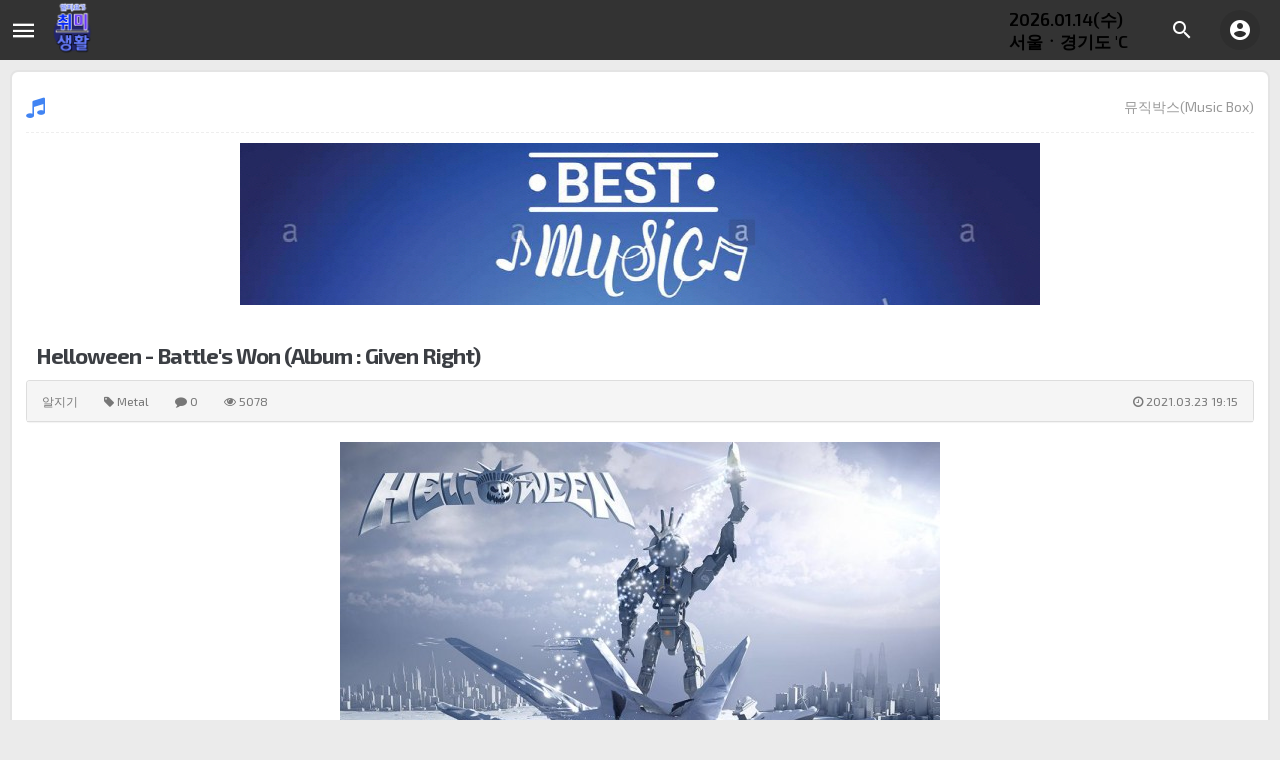

--- FILE ---
content_type: text/html; charset=utf-8
request_url: http://rgyo.co.kr/bbs/board.php?bo_table=music&wr_id=4&sca=Metal
body_size: 39070
content:
<!doctype html>
<html lang="ko">
<head>
<meta charset="utf-8">
<meta http-equiv="imagetoolbar" content="no">
<meta http-equiv="X-UA-Compatible" content="IE=Edge">
<meta name="title" content="Helloween - Battle's Won (Album : Given Right)" />
<meta name="subject" content="Helloween - Battle's Won (Album : Given Right)" />
<meta name="publisher" content="알지요 하비랜드" />
<meta name="author" content="알지기" />
<meta name="robots" content="index,follow" />
<meta name="keywords" content="Metal, 뮤직박스, 놀이터, 알지요 하비랜드" />
<meta name="description" content="Helloween - Battle's Won (Album : Given Right)" />
<meta name="twitter:card" content="summary_large_image" />
<meta property="og:title" content="Helloween - Battle's Won (Album : Given Right)" />
<meta property="og:site_name" content="알지요 하비랜드" />
<meta property="og:author" content="알지기" />
<meta property="og:type" content="article" />
<meta property="og:image" content="http://rgyo.co.kr/data/file/music/3232235521_nXpFNIxq_f3362a7208bee0d84f5b62b6fe24182515b04295.jpg" />
<meta property="og:description" content="Helloween - Battle's Won (Album : Given Right)" />
<meta property="og:url" content="http://rgyo.co.kr/bbs/board.php?bo_table=music&wr_id=4" />
<link rel="image_src" href="http://rgyo.co.kr/data/file/music/3232235521_nXpFNIxq_f3362a7208bee0d84f5b62b6fe24182515b04295.jpg" />
<link rel="canonical" href="http://rgyo.co.kr/bbs/board.php?bo_table=music&wr_id=4" />
<title>Helloween - Battle's Won (Album : Given Right)</title>
<link rel="stylesheet" href="http://rgyo.co.kr/css/default.css?ver=180820">
<link rel="stylesheet" href="http://rgyo.co.kr/css/apms.css?ver=180820">

<link rel="stylesheet" href="http://rgyo.co.kr/thema/PORTFOLIO/assets/bs3/css/bootstrap.min.css" type="text/css" class="thema-mode">
<link rel="stylesheet" href="http://rgyo.co.kr/thema/PORTFOLIO/assets/css/layout.css" type="text/css">
<link rel="stylesheet" href="http://rgyo.co.kr/thema/PORTFOLIO/assets/plugin/material-icons/material-icons.css" type="text/css">
<link rel="stylesheet" href="http://rgyo.co.kr/thema/PORTFOLIO/colorset/theme_mountain/colorset.css" type="text/css" class="thema-colorset">
<link rel="stylesheet" href="http://rgyo.co.kr/thema/PORTFOLIO/widget/widget-logo/widget.css" >
<link rel="stylesheet" href="http://rgyo.co.kr/skin/board/Basic-Reading/style.css" >
<link rel="stylesheet" href="http://rgyo.co.kr/skin/board/Basic-Reading/view/basic/view.css" >
<link rel="stylesheet" href="http://rgyo.co.kr/thema/PORTFOLIO/widget/basic-outlogin/widget.css?ver=180820">
<link rel="stylesheet" href="http://rgyo.co.kr/thema/PORTFOLIO/widget/basic-post-list/widget.css?ver=180820">
<link rel="stylesheet" href="http://rgyo.co.kr/thema/PORTFOLIO/widget/portfolio-sidebar/widget.css?ver=180820">
<link rel="stylesheet" href="http://rgyo.co.kr/css/level/basic.css?ver=180820">
<!--[if lte IE 8]>
<script src="http://rgyo.co.kr/js/html5.js"></script>
<![endif]-->
<script>
// 자바스크립트에서 사용하는 전역변수 선언
var g5_url       = "http://rgyo.co.kr";
var g5_bbs_url   = "http://rgyo.co.kr/bbs";
var g5_is_member = "";
var g5_is_admin  = "";
var g5_is_mobile = "";
var g5_bo_table  = "music";
var g5_sca       = "Metal";
var g5_pim       = "";
var g5_editor    = "smarteditor2";
var g5_responsive    = "1";
var g5_cookie_domain = "";
var g5_purl = "http://rgyo.co.kr/bbs/board.php?bo_table=music&wr_id=4";
</script>
<script src="http://rgyo.co.kr/js/jquery-1.11.3.min.js"></script>
<script src="http://rgyo.co.kr/js/jquery-migrate-1.2.1.min.js"></script>
<script src="http://rgyo.co.kr/lang/korean/lang.js?ver=180820"></script>
<script src="http://rgyo.co.kr/js/common.js?ver=180820"></script>
<script src="http://rgyo.co.kr/js/wrest.js?ver=180820"></script>
<script src="http://rgyo.co.kr/js/placeholders.min.js"></script>
<script src="http://rgyo.co.kr/js/apms.js?ver=180820"></script>
<link rel="stylesheet" href="http://rgyo.co.kr/js/font-awesome/css/font-awesome.min.css">
<script src="http://rgyo.co.kr/plugin/apms/js/jquery.mobile.swipe.min.js?ver=180820"></script>
</head>
<body class="responsive is-pc">
	<h1 style="display:inline-block !important;position:absolute;top:0;left:0;margin:0 !important;padding:0 !important;font-size:0;line-height:0;border:0 !important;overflow:hidden !important">
	Helloween - Battle's Won (Album : Given Right)	</h1>
<script>
	var sw_url = "http://rgyo.co.kr/thema/PORTFOLIO";
</script>
<style>
	.at-container {max-width:px;}
	.no-responsive .wrapper, .no-responsive .at-container-wide { min-width:px; }
	.no-responsive .boxed.wrapper, .no-responsive .at-container { width:px; }
	.at-menu .nav-height { height:px; line-height:px !important; }
	.pc-menu, .pc-menu .nav-full-back, .pc-menu .nav-full-height { height:px; }
	.pc-menu .nav-top.nav-float .menu-a { padding:0px px; }
	.pc-menu .nav-top.nav-float .sub-1div::before { left: px; }
	.pc-menu .subm-w { width:px; }
	@media all and (min-width:1200px) {
		.responsive .boxed.wrapper { max-width:px; }
	}
</style>

<div id="thema_wrapper" class="wrapper  ">

<div class="search_ui fb_ewy">
    <form name="tsearch" method="get" onsubmit="return tsearch_submit(this);" role="form" class="form">
        <input type="hidden" name="url"	value="http://rgyo.co.kr/bbs/search.php">
        <input type="text" name="stx" placeholder="검색어를 입력하세요." value="">
        <button type="submit" class="i mti-search"></button>
    </form>
    <button type="button" id="searchClose" class="i mti-close-circle searchClose"></button>
</div>

<!-- uiSide -->
<div class="uiSide">
    <h1>
    	
<a href="http://rgyo.co.kr">
				<img src="http://rgyo.co.kr/data/apms/background/rgyo.png">
	</a>



    </h1>
    <div class="navi">
    	
<div class="menuBox">
	<ul class="" id="">
		        
							<li class="first_depth active">
                	<a href="http://rgyo.co.kr/bbs/board.php?bo_table=cine">
						<i class='fa fa-child'></i> 놀이터                                            </a>
				</li>
				<li id="_s1" class="in">
					<ul>
																	<li>
							<a href="http://rgyo.co.kr/bbs/board.php?bo_table=cine" class="i" >
								<i class='fa fa-youtube-play'></i> 시네박스																							</a>
						</li>
																	<li>
							<a href="http://rgyo.co.kr/bbs/board.php?bo_table=gamebox" class="i" >
								<i class='fa fa-gamepad'></i> 미니 게임박스																							</a>
						</li>
																	<li class="on">
							<a href="http://rgyo.co.kr/bbs/board.php?bo_table=music" class="i" >
								<i class='fa fa-music'></i> 뮤직박스																							</a>
						</li>
																	<li>
							<a href="http://rgyo.co.kr/bbs/board.php?bo_table=photo" class="i" >
								<i class='fa fa-picture-o'></i> 포토타임																							</a>
						</li>
										</ul>
				</li>
					        
							<li class="first_depth">
                	<a href="http://rgyo.co.kr/bbs/board.php?bo_table=collection">
						<i class='fa fa-comments'></i> 이야기 카페                                            </a>
				</li>
				<li id="_s2" class="">
					<ul>
																	<li>
							<a href="http://rgyo.co.kr/bbs/board.php?bo_table=collection" class="i" >
								<i class='fa fa-cart-arrow-down'></i> 나의 컬렉션 소개																							</a>
						</li>
																	<li>
							<a href="http://rgyo.co.kr/bbs/board.php?bo_table=hobby" class="i" >
								<i class='fa fa-commenting-o'></i> 나의 취미 이야기																							</a>
						</li>
																	<li>
							<a href="http://rgyo.co.kr/bbs/board.php?bo_table=musiccafe" class="i" >
								<i class='fa fa-volume-up'></i> 뮤직 카페																							</a>
						</li>
																	<li>
							<a href="http://rgyo.co.kr/bbs/board.php?bo_table=today" class="i" >
								<i class='fa fa-user-circle-o'></i> 오늘의 한마디																							</a>
						</li>
										</ul>
				</li>
						</ul>
</div>    </div>
		
    <!-- uiFooter -->
    <div class="uiFooter">
		<a class="pc_mobile" href="http://rgyo.co.kr/bbs/board.php?bo_table=music&amp;wr_id=4&amp;sca=Metal&amp;device=mobile">Mobile ver</a>
		<span>알지요 하비랜드  All rights reserved.</span>
    </div>
</div>
<div id="mNavidim"></div>

<!-- uiContainer -->
<div class="uiContainer">
    <!-- uiHeader -->
    <div class="uiHeader fb_ewy">
    	<div class="title fb_ewy">
        	<button type="button" class="i mti-menu" id="btnmNavi"></button>
            <h1>
                
<a href="http://rgyo.co.kr">
				<img src="http://rgyo.co.kr/data/apms/background/rgyo.png">
	</a>



            </h1>
        </div>
        
        <div class="tools fb_ey">
		<style>
.top_weather{float:right;margin-top:16px;left:0;z-index:5;width:200px;height:51px;}
.weather td { font-size:13pt; font-weight:600;line-height : 12px;  color: #000000;}
.weather .temp { font-size:13pt; font-weight:600;line-height : 12px;  color: #000000;}
.weather .temp #temp { color: #ff0000;}
.weather A { Text-Decoration: none; Color: #4C4B4B;}
.weather A:Hover { Text-Decoration: none; Color: #4C4B4B;}
</style>
<div class="top_weather">
	<table border="0" cellspacing="0" cellpadding="0" width="250" class="weather">
		<tr>
			<td>
				<div id="weather_view">
					<table width="250" border="0">
						<tr>
							<td rowspan="2" width="55" height="45"><span id="weather_sky"></span></td>
							<td>2026.01.14(수)</td>
						</tr>
						<tr>
							<td class="temp">서울ㆍ경기도 <span id="temp"></span>'C</td>
						</tr>
					</table>
				</div>
			</td>
		</tr>
	</table>
	</div>

<script>
$(document).ready(function() {

	//날씨 api
	function readTodayWeather(){
		// 요일 반환
		function returnToDay(){
			var currentDate = new Date();
			var week = ['Sun','Mon','Tue','Wed','Tur','Fri','Sat'];
			return week[currentDate.getDay()];
		}

		// 현재 시간
		function returnToTime(){
			var currentDate = new Date();
			var hour = currentDate.getHours();
			return hour;
		}
		returnToTime();
		$.get('http://www.kma.go.kr/wid/queryDFSRSS.jsp?zone=109',function(data){
			var dataMap = data.responseText;
				dataMap = $.parseXML(dataMap);
			var dataBody = $(dataMap).find("data");
			var month = Number($(dataMap).find("tm").text().substr(4,2))+".";
			var day = Number($(dataMap).find("tm").text().substr(6,2))+".";
			var skyNumber = dataBody.first().find("sky").text();
			var skyAlt = dataBody.first().find("wfKor").text();
			var temp =dataBody.first().find("temp").text();

			$("#weather_sky").html('<img src="http://rgyo.co.kr/thema/PORTFOLIO/widget/basic-weather/img/icon1/0'+skyNumber+'.gif" alt="'+skyAlt+'">');
			$("#weather_text").html(skyAlt);
			$("#temp").append(temp);
		},'xml');
	}
	readTodayWeather();

});
</script>
<script type="text/javascript"  src="http://rgyo.co.kr/thema/PORTFOLIO/widget/basic-weather/js/jquery.xdomainajax.js"></script>        	            <button type="button" class="i mti-search" id="btnSearch"></button>
                            <button type="button" class="i mti-account-circle user" onclick="sidebar_open('sidebar-user');" data-placement="bottom"  data-original-title="<nobr>회원</nobr>" data-toggle="tooltip" data-placement="top" data-html="true"></button>
                    

        </div>
    </div>
    
    <!-- uiBody -->
    <div class="uiBody" data-sticky_parent>
    	    	        <div class="contents sub">
	        <div class="title fb_ewy">
				<strong><i class='fa fa-music'></i></strong>
								<p>뮤직박스(Music Box)</p>
							</div>
        <center><p><img src="http://rgyo.co.kr/data/editor/2104/5bf45a73fda39a17a5e46733b85bd09b_1617426255_875.jpg" title="5bf45a73fda39a17a5e46733b85bd09b_1617426255_875.jpg" alt="5bf45a73fda39a17a5e46733b85bd09b_1617426255_875.jpg"><br style="clear:both;">&nbsp;</p></center><script src="http://rgyo.co.kr/js/viewimageresize.js"></script>

<div class="view-wrap">

	
<section itemscope itemtype="http://schema.org/NewsArticle">
	<article itemprop="articleBody">
		<h1 itemprop="headline" content="Helloween - Battle's Won (Album : Given Right)">
						Helloween - Battle's Won (Album : Given Right)		</h1>
		<div class="panel panel-default view-head no-attach">
			<div class="panel-heading">
				<div class="ellipsis text-muted font-12">
					<span itemprop="publisher" content="알지기">
						<span class="sv_member">알지기</span>					</span>
																<span class="hidden-xs">
							<span class="sp"></span>
							<i class="fa fa-tag"></i>
							Metal						</span>
										<span class="sp"></span>
					<i class="fa fa-comment"></i>
					0					<span class="sp"></span>
					<i class="fa fa-eye"></i>
					5078
															<span class="hidden-xs pull-right">
						<i class="fa fa-clock-o"></i>
						<span itemprop="datePublished" content="2021-03-23KST19:15:54">
							2021.03.23 19:15						</span>
					</span>
				</div>
			</div>
		   		</div>

		<div class="view-padding">
			
				
				<div class="view-img">
<a href="http://rgyo.co.kr/bbs/view_image.php?fn=%2Fdata%2Ffile%2Fmusic%2F3232235521_nXpFNIxq_f3362a7208bee0d84f5b62b6fe24182515b04295.jpg" target="_blank" class="view_image"><img itemprop="image" content="http://rgyo.co.kr/data/file/music/3232235521_nXpFNIxq_f3362a7208bee0d84f5b62b6fe24182515b04295.jpg" src="http://rgyo.co.kr/data/file/music/thumb-3232235521_nXpFNIxq_f3362a7208bee0d84f5b62b6fe24182515b04295_600x600.jpg" alt="" class="img-tag "/></a></div>

				<div itemprop="description" class="view-content">
					<script type="text/javascript" src="http://rgyo.co.kr/plugin/jwplayer/jwplayer.js"></script>
<script type="text/javascript">jwplayer.key="yuWhXX33TM5PjmWinFy2vYmOLyyhLkl02dfNaTENMsGrT64JUYgVvi/Uyfo=";</script>
<div id="jxnytrsmuwgoplqhifkv">Loading the player...</div>
<script type="text/javascript">
					    jwplayer("jxnytrsmuwgoplqhifkv").setup({
							file: "http://rgyo.co.kr/data/file/music/3232235521_l5eVcX3B_befd37740abbf38d62a11f697d361b3ae052ee3d.mp3",
							title: "Helloween - My God-Given Right Japanese Ed. [2].mp3",
							width: "100%",
							height: "40",
							autostart: true,
							repeat: "file"
						});
					 </script>
<div class="h15"></div>
Helloween - Battle&#039;s Won (Album : Given Right)				</div>

							</div>

							<div class="h40"></div>
			
		
		
		<div class="print-hide view-icon view-padding">
						<span class="pull-right">
				<img src="http://rgyo.co.kr/img/sns/print.png" alt="프린트" class="cursor at-tip" onclick="apms_print();" data-original-title="프린트" data-toggle="tooltip">
															</span>
			<div class="clearfix"></div>
		</div>

					<div class="view-author-none"></div>
		
	</article>
</section>


<div class="view-comment font-18 en">
	<i class="fa fa-commenting"></i> <span class="orangered">0</span> Comments
</div>

<script>
// 글자수 제한
var char_min = parseInt(0); // 최소
var char_max = parseInt(0); // 최대
</script>


<div class="print-hide">
	<aside id="bo_vc_w">
		<form id="fviewcomment" name="fviewcomment" action="http://rgyo.co.kr/bbs/write_comment_update.php" onsubmit="return fviewcomment_submit(this);" method="post" autocomplete="off" class="form comment-form" role="form">
		<input type="hidden" name="w" value="c" id="w">
		<input type="hidden" name="bo_table" value="music">
		<input type="hidden" name="wr_id" value="4">
		<input type="hidden" name="comment_id" value="" id="comment_id">
		<input type="hidden" name="pim" value="">
		<input type="hidden" name="sca" value="Metal">
		<input type="hidden" name="sfl" value="">
		<input type="hidden" name="stx" value="">
		<input type="hidden" name="spt" value="">
		<input type="hidden" name="page" value="">
		<input type="hidden" name="vskin" value="basic">
		<input type="hidden" name="is_good" value="">

		<div class="comment-box">
			<div class="pull-left help-block hidden-xs">
				<i class="fa fa-smile-o fa-lg"></i> 댓글은 자신을 나타내는 '얼굴'입니다. *^^*
			</div>
						<div class="clearfix"></div>
							<div class="form-group row">
					<div class="col-xs-6">
						<label for="wr_name" class="sound_only">이름<strong class="sound_only"> 필수</strong></label>
						<div class="input-group">
							<span class="input-group-addon"><i class="fa fa-user gray"></i></span>
							<input type="text" name="wr_name" value="" id="wr_name" class="form-control input-sm" size="5" maxLength="20" placeholder="이름">
						</div>
					</div>
					<div class="col-xs-6">
						<label for="wr_password" class="sound_only">비밀번호<strong class="sound_only"> 필수</strong></label>
						<div class="input-group">
							<span class="input-group-addon"><i class="fa fa-lock gray"></i></span>
							<input type="password" name="wr_password" id="wr_password" class="form-control input-sm" size="10" maxLength="20" placeholder="비밀번호">
						</div>
					</div>
				</div>
			
			<div class="form-group comment-content">
				<div class="comment-cell">
					<textarea tabindex="13" id="wr_content" name="wr_content" maxlength="10000" rows=5 class="form-control input-sm" title="내용"
					></textarea>
										<script>
					$("textarea#wr_content[maxlength]").live("keyup change", function() {
						var str = $(this).val()
						var mx = parseInt($(this).attr("maxlength"))
						if (str.length > mx) {
							$(this).val(str.substr(0, mx));
							return false;
						}
					});
					</script>
				</div>
				<div tabindex="14" class="comment-cell comment-submit" onclick="apms_comment_submit();" onKeyDown="apms_comment_onKeyDown();" id="btn_submit">
					등록
				</div>
			</div>

			<div class="comment-btn">
				<div class="form-group pull-right">
					<span class="cursor">
						<label class="checkbox-inline"><input type="checkbox" name="wr_secret" value="secret" id="wr_secret"> 비밀글</label>
					</span>
					<span class="cursor" title="이모티콘" onclick="apms_emoticon();">
						<i class="fa fa-smile-o fa-lg"></i><span class="sound_only">이모티콘</span>
					</span>
					<span class="cursor" title="새댓글" onclick="comment_box('','c');">
						<i class="fa fa-pencil fa-lg"></i><span class="sound_only">새댓글 작성</span>
					</span>
					<span class="cursor" title="새로고침" onclick="apms_page('viewcomment','');">
						<i class="fa fa-refresh fa-lg"></i><span class="sound_only">댓글 새로고침</span>
					</span>
					<span class="cursor" title="늘이기" onclick="apms_textarea('wr_content','down');">
						<i class="fa fa-plus-circle fa-lg"></i><span class="sound_only">입력창 늘이기</span>
					</span>
					<span class="cursor" title="줄이기" onclick="apms_textarea('wr_content','up');">
						<i class="fa fa-minus-circle fa-lg"></i><span class="sound_only">입력창 줄이기</span>
					</span>
				</div>	
								<div class="clearfix"></div>
			</div>
		</div>

					<div class="well well-sm text-center">
				
<script>var g5_captcha_url  = "http://rgyo.co.kr/plugin/kcaptcha";</script>
<script src="http://rgyo.co.kr/plugin/kcaptcha/kcaptcha.js"></script>
<fieldset id="captcha" class="_comment">
<legend><label for="captcha_key">자동등록방지</label></legend>
<img src="http://rgyo.co.kr/plugin/kcaptcha/img/dot.gif" alt="" id="captcha_img"><input type="text" name="captcha_key" id="captcha_key" required class="captcha_box required" size="6" maxlength="6">
<button type="button" id="captcha_mp3"><span></span>숫자음성듣기</button>
<button type="button" id="captcha_reload"><span></span>새로고침</button>
<span id="captcha_info">자동등록방지 숫자를 순서대로 입력하세요.</span>
</fieldset>			</div>
		
		</form>
	</aside>
</div><!-- Print-Hide -->

	<script>
	var save_before = '';
	var save_html = document.getElementById('bo_vc_w').innerHTML;

	function good_and_write()
	{
		var f = document.fviewcomment;
		if (fviewcomment_submit(f)) {
			f.is_good.value = 1;
			f.submit();
		} else {
			f.is_good.value = 0;
		}
	}

	function fviewcomment_submit(f)
	{
		var pattern = /(^\s*)|(\s*$)/g; // \s 공백 문자

		f.is_good.value = 0;

		var subject = "";
		var content = "";
		$.ajax({
			url: g5_bbs_url+"/ajax.filter.php",
			type: "POST",
			data: {
				"subject": "",
				"content": f.wr_content.value
			},
			dataType: "json",
			async: false,
			cache: false,
			success: function(data, textStatus) {
				subject = data.subject;
				content = data.content;
			}
		});

		if (content) {
			alert("내용에 금지단어('"+content+"')가 포함되어있습니다");
			f.wr_content.focus();
			return false;
		}

		// 양쪽 공백 없애기
		var pattern = /(^\s*)|(\s*$)/g; // \s 공백 문자
		document.getElementById('wr_content').value = document.getElementById('wr_content').value.replace(pattern, "");
		if (char_min > 0 || char_max > 0)
		{
			check_byte('wr_content', 'char_count');
			var cnt = parseInt(document.getElementById('char_count').innerHTML);
			if (char_min > 0 && char_min > cnt)
			{
				alert("댓글은 "+char_min+"글자 이상 쓰셔야 합니다.");
				return false;
			} else if (char_max > 0 && char_max < cnt)
			{
				alert("댓글은 "+char_max+"글자 이하로 쓰셔야 합니다.");
				return false;
			}
		}
		else if (!document.getElementById('wr_content').value)
		{
			alert("댓글을 입력하여 주십시오.");
			f.wr_content.focus();
			return false;
		}

		if (typeof(f.wr_name) != 'undefined')
		{
			f.wr_name.value = f.wr_name.value.replace(pattern, "");
			if (f.wr_name.value == '')
			{
				alert('이름이 입력되지 않았습니다.');
				f.wr_name.focus();
				return false;
			}
		}

		if (typeof(f.wr_password) != 'undefined')
		{
			f.wr_password.value = f.wr_password.value.replace(pattern, "");
			if (f.wr_password.value == '')
			{
				alert('비밀번호가 입력되지 않았습니다.');
				f.wr_password.focus();
				return false;
			}
		}

		if (!chk_captcha()) return false;

		set_comment_token(f);

		document.getElementById("btn_submit").disabled = "disabled";

		return true;
	}

	function comment_box(comment_id, work)
	{
		var el_id;
		// 댓글 아이디가 넘어오면 답변, 수정
		if (comment_id)
		{
			if (work == 'c')
				el_id = 'reply_' + comment_id;
			else
				el_id = 'edit_' + comment_id;
		}
		else
			el_id = 'bo_vc_w';

		if (save_before != el_id)
		{
			if (save_before)
			{
				document.getElementById(save_before).style.display = 'none';
				document.getElementById(save_before).innerHTML = '';
			}

			document.getElementById(el_id).style.display = '';
			document.getElementById(el_id).innerHTML = save_html;
			// 댓글 수정
			if (work == 'cu')
			{
				document.getElementById('wr_content').value = document.getElementById('save_comment_' + comment_id).value;
				if (typeof char_count != 'undefined')
					check_byte('wr_content', 'char_count');
				if (document.getElementById('secret_comment_'+comment_id).value)
					document.getElementById('wr_secret').checked = true;
				else
					document.getElementById('wr_secret').checked = false;
			}

			document.getElementById('comment_id').value = comment_id;
			document.getElementById('w').value = work;

			if(save_before)
				$("#captcha_reload").trigger("click");

			save_before = el_id;
		}
	}

	function comment_delete(){
		return confirm("이 댓글을 삭제하시겠습니까?");
	}

	comment_box('', 'c'); // 댓글 입력폼이 보이도록 처리하기위해서 추가 (root님)

	
	// 댓글등록
	function apms_comment_submit() {
		var f = document.getElementById("fviewcomment");
		if (fviewcomment_submit(f)) {
			$("#fviewcomment").submit();
		}
		return false;
	}

	function apms_comment_onKeyDown() {
		  if(event.keyCode == 13) {
			apms_comment_submit();
		 }
	}
	</script>
<script src="http://rgyo.co.kr/js/md5.js"></script>

	<div class="clearfix"></div>

	<div class="view-btn text-right">
		<div class="btn-group" role="group">
							<a role="button" href="./board.php?bo_table=music&amp;wr_id=12&amp;sca=Metal" class="btn btn-black btn-sm" title="이전글">
					<i class="fa fa-chevron-circle-left"></i><span class="hidden-xs"> 이전</span>
				</a>
																														<a role="button" href="./board.php?bo_table=music&amp;page=&amp;sca=Metal" class="btn btn-black btn-sm">
						<i class="fa fa-search"></i><span class="hidden-xs"> 검색</span>
					</a>
								<a role="button" href="./board.php?bo_table=music" class="btn btn-black btn-sm">
					<i class="fa fa-bars"></i><span class="hidden-xs"> 목록</span>
				</a>
											</div>
		<div class="clearfix"></div>
	</div>
</div>
<script>
function board_move(href){
	window.open(href, "boardmove", "left=50, top=50, width=500, height=550, scrollbars=1");
}
$(function() {
	$(".view-content a").each(function () {
		$(this).attr("target", "_blank");
    }); 

	$("a.view_image").click(function() {
		window.open(this.href, "large_image", "location=yes,links=no,toolbar=no,top=10,left=10,width=10,height=10,resizable=yes,scrollbars=no,status=no");
		return false;
	});
	});
</script>
		
        </div>
        <div class="uirSide" data-sticky_column>
        	<div class="widget">
                <div class="wBody">
                	<div class="basic-outlogin">
	
		<form id="basic_outlogin" name="basic_outlogin" method="post" action="http://rgyo.co.kr/bbs/login_check.php" autocomplete="off" role="form" class="form" onsubmit="return basic_outlogin_form(this);">
		<input type="hidden" name="url" value="%2Fbbs%2Fboard.php%3Fbo_table%3Dmusic%26wr_id%3D4%26sca%3DMetal">
			<div class="form-group">	
				<div class="input-group">
					<span class="input-group-addon"><i class="fa fa-user gray"></i></span>
					<input type="text" name="mb_id" id="outlogin_mb_id" class="form-control input-sm" placeholder="아이디" tabindex="21">
				</div>
			</div>
			<div class="form-group">	
				<div class="input-group">
					<span class="input-group-addon"><i class="fa fa-lock gray"></i></span>
					<input type="password" name="mb_password" id="outlogin_mb_password" class="form-control input-sm" placeholder="비밀번호" tabindex="22">
				</div>
			</div>
			<div class="form-group">
				<button type="submit" class="btn btn-navy btn-block en" tabindex="23">
					<i class="fa fa-sign-in"></i> Login
				</button>    
			</div>	

			<div style="letter-spacing:-1px;">
				<div class="pull-left text-muted hidden-xs">
					<label><input type="checkbox" name="auto_login" value="1" id="outlogin_remember_me" class="remember-me"> 자동로그인</label>
				</div>
				<div class="pull-right text-muted">
					<a href="http://rgyo.co.kr/bbs/register.php"><span class="text-muted">회원가입</span></a>
					<span class="lightgray">&nbsp;|&nbsp;</span>
					<a href="http://rgyo.co.kr/bbs/password_lost.php" class="win_password_lost"><span class="text-muted">정보찾기</span></a>
				</div>
				<div class="clearfix"></div>
			</div>
		</form>

		
		<script>
		function basic_outlogin_form(f) {
			if (f.mb_id.value == '') {
				alert('아이디를 입력해 주세요.');
				f.mb_id.focus();
				return false;
			}
			if (f.mb_password.value == '') {
				alert('비밀번호를 입력해 주세요.');
				f.mb_password.focus();
				return false;
			}
			return true;
		}
		</script>
	</div>                </div>
            </div>

            <div class="widget">
                <div class="wheader">광고</div>
                <div class="wBody">
				   <!-- <div class="widget-basic-banner">
	
<script data-ad-client="ca-pub-5715150387707458" async src="https://pagead2.googlesyndication.com/pagead/js/adsbygoogle.js"></script>	
</div>
-->
				   <script data-ad-client="ca-pub-5715150387707458" async src="https://pagead2.googlesyndication.com/pagead/js/adsbygoogle.js"></script>
                </div>
            </div>

            <div class="widget">
                <div class="wheader">인기글</div>
                <div class="wBody">
				                       
                </div>
            </div>
            
            <div class="widget">
                <div class="wheader">최신글</div>
                <div class="wBody">
				    <div class="basic-post-list">
	
<ul class="post-list">
</ul>
	<div class="post-none">글이 없습니다.</div>
</div>
                </div>
            </div>
			<div class="widget">
			    <div class="wheader">최신댓글</div>
                <div class="wBody">
                   <div class="basic-post-list">
	
<ul class="post-list">
	<li class="ellipsis">
		<a href="http://rgyo.co.kr/bbs/board.php?bo_table=cine&amp;wr_id=14#c_334">
			 
				<span class="pull-right gray font-12">
											<span class="name">
							SKYFALL						</span>
																&nbsp;01.14									</span>
						<span class="wr-icon wr-new"></span>			<b class="red">https://gist.github.com/syahirahauliazzahra/31c33f7953a0ffcf…</b>		</a> 
	</li>
	<li class="ellipsis">
		<a href="http://rgyo.co.kr/bbs/board.php?bo_table=photo&amp;wr_id=3#c_1677">
			 
				<span class="pull-right gray font-12">
											<span class="name">
							Holley						</span>
																&nbsp;01.14									</span>
						<span class="wr-icon wr-new"></span>			<b class="blue">You actually make it appear so easy with your presentation b…</b>		</a> 
	</li>
	<li class="ellipsis">
		<a href="http://rgyo.co.kr/bbs/board.php?bo_table=photo&amp;wr_id=3#c_1676">
			 
				<span class="pull-right gray font-12">
											<span class="name">
							Charla						</span>
																&nbsp;01.14									</span>
						<span class="wr-icon wr-new"></span>			I'd like to find out more? I'd want to find out some additio…		</a> 
	</li>
	<li class="ellipsis">
		<a href="http://rgyo.co.kr/bbs/board.php?bo_table=photo&amp;wr_id=3#c_1675">
			 
				<span class="pull-right gray font-12">
											<span class="name">
							Earle						</span>
																&nbsp;01.14									</span>
						<span class="wr-icon wr-new"></span>			Thank you for some other great article. The place else could…		</a> 
	</li>
	<li class="ellipsis">
		<a href="http://rgyo.co.kr/bbs/board.php?bo_table=photo&amp;wr_id=3#c_1674">
			 
				<span class="pull-right gray font-12">
											<span class="name">
							Katja						</span>
																&nbsp;01.12									</span>
						<span class="lightgray"><i class='fa fa-pencil-square'></i></span>			Hello! I realize this is kind of off-topic but I needed to a…		</a> 
	</li>
	<li class="ellipsis">
		<a href="http://rgyo.co.kr/bbs/board.php?bo_table=photo&amp;wr_id=3#c_1673">
			 
				<span class="pull-right gray font-12">
											<span class="name">
							Dewitt Edmund						</span>
																&nbsp;01.12									</span>
						<span class="lightgray"><i class='fa fa-pencil-square'></i></span>			Hello i am kavin, its my first time to commenting anywhere, …		</a> 
	</li>
	<li class="ellipsis">
		<a href="http://rgyo.co.kr/bbs/board.php?bo_table=photo&amp;wr_id=3#c_1672">
			 
				<span class="pull-right gray font-12">
											<span class="name">
							Daisy						</span>
																&nbsp;01.11									</span>
						<span class="lightgray"><i class='fa fa-pencil-square'></i></span>			A person necessarily lend a hand to make critically articles…		</a> 
	</li>
</ul>
</div>
                 </div>
			</div>	 
<!--            <div class="widget">
                <div class="wheader">카운트</div>
                <div class="wBody">
                    <ul>
						<li><span class="pull-right">
							<a href="http://rgyo.co.kr/bbs/current_connect.php">
							396							 명</span>현재접속자
                            </a>
                        </li>
                        <li><span class="pull-right">18,610 명</span>오늘 방문자</li>
						<li><span class="pull-right">20,344 명</span>어제 방문자</li>
						<li><span class="pull-right">21,766 명</span>최대 방문자</li>
						<li><span class="pull-right">1,013,621 명</span>전체 방문자</li>
						<li><span class="pull-right">45 개</span>전체 게시물</li>
						<li><span class="pull-right">2,090 개</span>전체 댓글수</li>
						<li><span class="pull-right sidebar-tip" data-original-title="<nobr>오늘 0 명 / 어제 0 명</nobr>" data-toggle="tooltip" data-placement="top" data-html="true">31 명</span>전체 회원수
                        
                        
                    </ul>
                </div>
            </div>
 -->           

        <div>

	</div><!-- uiBody // -->
	
</div>

<div id="go-btn" class="go-btn">
	<button type="button" class="go-top cursor"><i class="fa fa-chevron-up"></i></button>
	<button type="button" class="go-bottom cursor"><i class="fa fa-chevron-down"></i></button>
</div>

<!--[if lt IE 9]>
<script type="text/javascript" src="http://rgyo.co.kr/thema/PORTFOLIO/assets/js/respond.js"></script>
<![endif]-->

<!-- JavaScript -->
<script>

var menu_startAt = "0";
var menu_sub = "";
var menu_subAt = "0";
</script>
<script src="http://rgyo.co.kr/thema/PORTFOLIO/assets/bs3/js/bootstrap.min.js"></script>
<script src="http://rgyo.co.kr/thema/PORTFOLIO/assets/js/sly.min.js"></script>
<script src="http://rgyo.co.kr/thema/PORTFOLIO/assets/js/custom.js"></script>
<script src="http://rgyo.co.kr/thema/PORTFOLIO/assets/js/draggable.js"></script>

<script>
var sidebar_url = "http://rgyo.co.kr/thema/PORTFOLIO/widget/portfolio-sidebar";
var sidebar_time = "30";
</script>
<script src="http://rgyo.co.kr/thema/PORTFOLIO/widget/portfolio-sidebar/sidebar.js"></script>

<!-- sidebar Box -->
<aside id="sidebar-box" class="ko">

	<!-- sidebar Wing -->
	<div class="sidebar-wing">
		<!-- sidebar Wing Close -->
		<div class="sidebar-wing-close sidebar-close en" title="닫기">
			<i class="fa fa-times"></i>
		</div>
	</div>

	<!-- sidebar Content -->
	<div id="sidebar-content" class="sidebar-content">

		<!-- Common -->
		<div class="sidebar-common">

			<!-- Login -->
			
            	                <div class="loginWrap">
                    <form id="sidebar_login_form" name="sidebar_login_form" method="post" action="http://rgyo.co.kr/bbs/login_check.php" autocomplete="off" role="form" class="form" onsubmit="return sidebar_login(this);" style="margin-bottom:20px;">
                        <input type="hidden" name="url" value="%2Fbbs%2Fboard.php%3Fbo_table%3Dmusic%26wr_id%3D4%26sca%3DMetal">
                        <div class="form-group">	
                            <div class="input-group">
                                <span class="input-group-addon"><i class="fa fa-user gray"></i></span>
                                <input type="text" name="mb_id" id="sidebar_mb_id" class="form-control input-sm" placeholder="아이디" tabindex="91">
                            </div>
                        </div>
                        <div class="form-group">	
                            <div class="input-group">
                                <span class="input-group-addon"><i class="fa fa-lock gray"></i></span>
                                <input type="password" name="mb_password" id="sidebar_mb_password" class="form-control input-sm" placeholder="비밀번호" tabindex="92">
                            </div>
                        </div>
                        <div class="form-group">
                            <button type="submit" class="btn btn-play btn-block" tabindex="93">Login</button>    
                        </div>	
                        
                        <label class="switch">
                          <input type="checkbox" name="auto_login" value="1" id="sidebar_remember_me" class="remember-me" tabindex="94">
                          <span class="slider round"></span>
                          자동로그인
                        </label>
                    </form>
                    
                                        
                    <!-- Member -->
                    <div class="div-title-underline-thin en">
                        <b>MEMBER</b>
                    </div>
                    <ul class="sidebar-list list-links">
                        <li><a href="http://rgyo.co.kr/bbs/register.php">회원가입</a></li>
                        <li><a href="http://rgyo.co.kr/bbs/password_lost.php" class="win_password_lost">아이디/비밀번호 찾기</a></li>
                    </ul>
                
                </div>
                
		</div>


		<!-- User -->
		<div id="sidebar-user" class="sidebar-item">
			<div class="sidebar-login">
	
		
	</div>

<div class="h20"></div>

<!-- Service -->
<div class="naviWrap">
    <div class="div-title-underline-thin en">
        <b>SERVICE</b>
    </div>
    
    <ul class="sidebar-list list-links">
                    <li><a href="http://rgyo.co.kr/shop/cart.php">장바구니</a></li>
            <li><a href="http://rgyo.co.kr/shop/personalpay.php">개인결제</a></li>
            <li><a href="http://rgyo.co.kr/shop/orderinquiry.php">주문 및 배송조회</a></li>
                <li><a href="http://rgyo.co.kr/bbs/faq.php">자주하시는 질문(FAQ)</a></li>
        <li><a href="http://rgyo.co.kr/bbs/qalist.php">1:1 문의</a></li>
        <li><a href="http://rgyo.co.kr/bbs/new.php">새글모음</a></li>
        <li><a href="http://rgyo.co.kr/bbs/current_connect.php">현재접속자</a></li>
    </ul>
</div>

<div class="h20"></div>
		</div>

		<!-- Response -->
		<div id="sidebar-response" class="sidebar-item">
			<div id="sidebar-response-list"></div>
		</div>

				<!-- Cart -->
		<div id="sidebar-cart" class="sidebar-item">
			<div id="sidebar-cart-list"></div>
		</div>
		
		<div class="h30"></div>
	</div>

</aside>

<div id="sidebar-box-mask" class="sidebar-close"></div>

<!--<script src="https://unpkg.com/magic-snowflakes/dist/snowflakes.min.js"></script>
<script>
var sf = new Snowflakes();
</script><--> 

<!-- 아미나빌더 1.8.44 / 그누보드 5.3.3.3(패치 G5.4.4) / 영카트 5.3.3.3.1(패치 YC5.4.4) -->
<!-- ie6,7에서 사이드뷰가 게시판 목록에서 아래 사이드뷰에 가려지는 현상 수정 -->
<!--[if lte IE 7]>
<script>
$(function() {
    var $sv_use = $(".sv_use");
    var count = $sv_use.length;

    $sv_use.each(function() {
        $(this).css("z-index", count);
        $(this).css("position", "relative");
        count = count - 1;
    });
});
</script>
<![endif]-->

</body>
</html>

<!-- 사용스킨 : Basic-Reading -->


--- FILE ---
content_type: text/html; charset=utf-8
request_url: http://rgyo.co.kr/plugin/kcaptcha/kcaptcha_mp3.php
body_size: 73
content:
http://rgyo.co.kr/data/cache/kcaptcha-316353072_1768394313.mp3

--- FILE ---
content_type: text/html; charset=utf-8
request_url: https://www.google.com/recaptcha/api2/aframe
body_size: 267
content:
<!DOCTYPE HTML><html><head><meta http-equiv="content-type" content="text/html; charset=UTF-8"></head><body><script nonce="32-bQS1yFdF29-0J5NYPFw">/** Anti-fraud and anti-abuse applications only. See google.com/recaptcha */ try{var clients={'sodar':'https://pagead2.googlesyndication.com/pagead/sodar?'};window.addEventListener("message",function(a){try{if(a.source===window.parent){var b=JSON.parse(a.data);var c=clients[b['id']];if(c){var d=document.createElement('img');d.src=c+b['params']+'&rc='+(localStorage.getItem("rc::a")?sessionStorage.getItem("rc::b"):"");window.document.body.appendChild(d);sessionStorage.setItem("rc::e",parseInt(sessionStorage.getItem("rc::e")||0)+1);localStorage.setItem("rc::h",'1768394315098');}}}catch(b){}});window.parent.postMessage("_grecaptcha_ready", "*");}catch(b){}</script></body></html>

--- FILE ---
content_type: text/css
request_url: http://rgyo.co.kr/thema/PORTFOLIO/assets/css/layout.css
body_size: 16342
content:
@charset "utf-8";
@import url(//fonts.googleapis.com/css?family=Exo+2:300,400,500,600,700);
/* --------------------------------------------------------
Reset
----------------------------------------------------------*/
html, body, div, span, applet, object, iframe, h1, h2, h3, h4, h5, h6, p, blockquote, pre, a, abbr, acronym, address, big, cite, code, del, dfn, em, img, ins, kbd, q, s, samp, small, strike, strong, sub, sup, tt, var, b, u, i, center, dl, dt, dd, ol, ul, li, fieldset, form, label, legend, table, caption, tbody, tfoot, thead, tr, th, td, article, aside, canvas, details, embed, figure, figcaption, footer, header, hgroup, menu, nav, output, ruby, section, summary, time, mark, audio, video {margin:0; padding:0; border:0; font-size:100%; vertical-align:baseline;}
article, aside, details, figcaption, figure, footer, header, hgroup, menu, nav, section {display:block;}
body {line-height:1;}
ol, ul {list-style:none;}
blockquote, q {quotes:none;}
blockquote:before, blockquote:after,
q:before, q:after {content:''; content:none;}
table {border-collapse:separate; border-spacing:0;}

/* UI - Setup
------------------------------------------------*/
html, body {background:#e4e5ed; color:#666; font-size:13px !important; font-family:"Exo 2", sans-serif; line-height:20px;}
a {color:#464646; font-size:13px; text-decoration:none; line-height:22px;}
a:hover, a:focus {color:#333; text-decoration:none;}
h1, h2, h3, h4, h5 {margin:0;}
hr {margin:10px; border:1px dashed #ddd;}
button {margin:0; padding:0; border:none; outline:none; background:none; font-size:14px; cursor:pointer; appearance:none;}

.btn-wset {position:relative; z-index:1;}
.btn-wset a {display: block; background:#eee; border-radius:20px;}
.btn-wset a span {}
.progress-bar {background:#555;}
.div-progress.progress {background-color:#d0d0d0;}
.div-head {border-top-width:1px; padding:10px 0;}
.page-content ol > li > ol {padding-left:20px;}

/* ---- Scroll bar - webkit ----*/
::-webkit-scrollbar {height:6px; width:6px}
::-webkit-scrollbar-thumb {border:0px solid transparent; background-color:rgba(0,0,0,0.2); background-clip:padding-box; border-radius:10px}

/* --------------------------------------------------------
SWITCH
----------------------------------------------------------*/
.switch {display:inline-block; position:relative; font-size:12px; cursor:pointer;}
.switch input {width:0; height:0; opacity:0;}
.switch .slider {display:inline-block; position:relative; width:30px; height:16px; border-radius:10px; background-color:#ccc; vertical-align:text-top; cursor:pointer; transition:.2s;-webkit-transition:.2s;}
.switch .slider:before {position:absolute; left:3px; bottom:3px; width:10px; height:10px; border-radius:50%; background-color:white; content:""; transition:.2s;-webkit-transition:.2s;}
.switch.active .slider {background-color:#4265ed;}
.switch.active .slider:before {transform:translateX(13px);-webkit-transform:translateX(13px); -ms-transform:translateX(13px);}

/* UI - COMMON
------------------------------------------------*/
.fb_x {display:flex; display:-webkit-flex; display:-ms-flexbox; justify-content:center;-webkit-justify-content:center; -ms-flex-pack:center;}
.fb_y {display:flex; display:-webkit-flex; display:-ms-flexbox; align-items:center;-webkit-align-items:center; -ms-flex-align:center;}
.fb_xy {display:flex; display:-webkit-flex; display:-ms-flexbox; justify-content:center;align-items:center;-webkit-justify-content:center; -webkit-align-items:center; -ms-flex-pack:center; -ms-flex-align:center;}
.fb_e {display:flex; display:-webkit-flex; display:-ms-flexbox; justify-content:flex-start;-webkit-justify-content:flex-start; -ms-flex-pack:start;}
.fb_w {display:flex; display:-webkit-flex; display:-ms-flexbox; justify-content:flex-end;-webkit-justify-content:flex-end; -ms-flex-pack:end;}
.fb_ey {display:flex; display:-webkit-flex; display:-ms-flexbox; justify-content:flex-start;align-items:center;-webkit-justify-content:flex-start; -webkit-align-items:center; -ms-flex-pack:start; -ms-flex-align:center;}
.fb_wy {display:flex; display:-webkit-flex; display:-ms-flexbox; justify-content:flex-end;align-items:center;-webkit-justify-content:flex-end; -webkit-align-items:center; -ms-flex-pack:end; -ms-flex-align:center;}
.fb_ew {display:flex; display:-webkit-flex; display:-ms-flexbox; justify-content:space-between;-webkit-justify-content:space-between; -ms-flex-pack:justify;}
.fb_ewy {display:flex; display:-webkit-flex; display:-ms-flexbox; justify-content:space-between;align-items:center;-webkit-justify-content:space-between; -webkit-align-items:center; -ms-flex-pack:justify; -ms-flex-align:center;}
.fb_dir_x {flex-direction:row;-ms-flex-direction:row;}
.fb_dir_y {flex-direction:column;-ms-flex-direction:column;}
.fi_start {align-self:flex-start;}
.fi_end {align-self:flex-end;}
.fi_xy {align-self:center;}
.filter_blur {filter:blur(6px); -webkit-filter:blur(6px);}

/* anime */
.search_ui, uiHeader, .uiContainer .uiBody .uirSide, 
#mNavidim {transition:all .16s cubic-bezier(.7,0,.3,1);transform:all .16s cubic-bezier(.7,0,.3,1);-webkit-transition:all .16s cubic-bezier(.7,0,.3,1);} 

/* UI - LAYOUT
------------------------------------------------*/
.wrapper {width:100%;}
#mNavidim {position:fixed; z-index:9998; top:0; left:0; right:0; bottom:0; background:rgba(0,0,0,0.8); opacity:0; pointer-events:none;}
#mNavidim.active {opacity:1; pointer-events:auto;}

/* search */
.search_ui.active {top:0;}
.search_ui {position:fixed; z-index:9997; top:-60px; left:auto; right:0; min-width:288px; height:59px; padding:0 20px; background:#fff; -webkit-transform: translateZ(0);}
.search_ui form {width:100%; border-radius:6px; background:#e4e5ed;}
.search_ui form input[type="text"] {width:calc(100% - 40px); padding:6px; border:0; outline:none; background:none; color:#333; font-size:14px;}
.search_ui form button {margin:0; padding:6px; border:0; background:none; font-size:20px; color:#b0b3c4}
.search_ui .searchClose {padding-left:10px; font-size:26px;}

/* uiSide */
.uiSide {position:fixed; top:0; bottom:0; z-index:9999; width:240px; background:#333; box-shadow:0px 0px 4px 0px rgba(0, 0, 0, 0.1); font-size:13px; -webkit-transform: translateZ(0);}
.uiSide h1 {height:60px; border-bottom:1px solid rgba(255,255,255,0.1);}
.uiSide h1 a {display:block; width:240px; height:60px; color:#fff; font-size:26px; font-weight:bold; line-height:60px;}
.uiSide .navi {height:calc(100% - 140px); overflow:auto;}
.uiSide .navi .menuBox {padding:20px;}
.uiSide .navi .menuBox ul {margin:0; padding:0; list-style:none; line-height:26px;}
.uiSide .navi .menuBox ul li {}
.uiSide .navi .menuBox ul li.first_depth a {margin-top:10px; padding-left:10px; border-radius:20px; color:rgba(255, 255, 255, 0.8); font-size:15px; font-weight:600;}
.uiSide .navi .menuBox ul li.first_depth.active a {background:rgba(0,0,0,0.2); color:rgba(255, 255, 255, 0.6);}
.uiSide .navi .menuBox ul li a {display:block; color:rgba(255, 255, 255, 0.6); font-size:13px;}
.uiSide .navi .menuBox ul li a i {width:16px; color:#ed2c66; font-size:14px;}
.uiSide .navi .menuBox ul li ul {}
.uiSide .navi .menuBox ul li ul li {}
.uiSide .navi .menuBox ul li ul li.ca-line{margin-left:18px; font-weight:bold; border-bottom:1px dashed #ccc}
.uiSide .navi .menuBox ul li ul li a {padding-left:18px; line-height:26px;}
.uiSide .navi .menuBox ul li ul li a:before {width:16px; content:'\f189'; font-size:14px;}
.uiSide .navi .menuBox ul li ul li a:hover {color:#e8ff00;}
.uiSide .navi .menuBox ul li ul li.on a {color:#e8ff00; font-weight:600;}
.uiSide .uiFooter {font-size:12px; text-align:center; box-sizing:border-box;}
.uiSide .uiFooter a {display:block; height:40px; color:rgba(255,255,255,0.6); line-height:40px;}
.uiSide .uiFooter a:hover {background:rgba(0,0,0,0.1);}
.uiSide .uiFooter span {display:block; height:40px; border-top:1px solid rgba(255,255,255,0.1); color:rgba(255,255,255,0.6); line-height:40px;}

/* uiContainer */
.uiContainer {display:inline-block; position:relative; width:calc(100% - 240px); margin-left:240px; font-size:13px; vertical-align:top;}
.uiContainer .uiHeader {position:fixed; z-index:999; top:0; left:240px; right:0; height:60px; padding:0 40px; background:#FFF; box-shadow:0px 0px 4px 0px rgba(0, 0, 0, 0.1); -webkit-transform: translateZ(0);}
.uiContainer .uiHeader .title {opacity:0; pointer-events:none;}
.uiContainer .uiHeader .title button {padding-right:10px; font-size:28px; color:#999;}
.uiContainer .uiHeader .title h1 a {font-size:26px; font-weight:bold;}
.uiContainer .uiHeader .title h1 a img {max-width:240px; max-height:60px;}

.uiContainer .uiHeader .tools {}
.uiContainer .uiHeader .tools .user {position:relative; width:40px; height:40px; margin:0 10px; border-radius:50%; background:rgba(0,0,0,0.1); font-size:24px; text-align:center; cursor:pointer;}
.uiContainer .uiHeader .tools .user i {display:block; width:40px; height:40px; color:#999; font-size:24px; text-align:center; line-height:40px;}
.uiContainer .uiHeader .tools .user i:before {vertical-align:top;}
.uiContainer .uiHeader .tools .user img {width:40px; height:40px; border-radius:50%;}
.uiContainer .uiHeader .tools .user .label_green {position:absolute; top:0; left:-8px; height:20px; padding:0 6px; border:2px solid #fff; border-radius:10px; background:rgba(0,0,0,0.7); color:#fff; font-size:10px; font-weight:bold; text-align:center; line-height:16px; box-sizing:border-box;}
.uiContainer .uiHeader .tools .user .label_orange {position:absolute; top:0; right:-8px; height:20px; padding:0 6px; border:2px solid #fff; border-radius:10px; background:rgba(0,0,0,0.7); color:#fff; font-size:10px; font-weight:bold; text-align:center; line-height:16px; box-sizing:border-box;}
.uiContainer .uiHeader .tools button {width:40px; height:40px; margin:0 8px; border-radius:50%; color:#555; font-size:24px;}
.uiContainer .uiHeader .tools button:hover {color:#333;}
.uiContainer .uiHeader .tools button:active {background:rgba(0,0,0,0.06); color:#333;}

.uiContainer .uiBody {margin-top:60px; overflow: hidden;}
.uiContainer .uiBody .contents {display:inline-block; width:calc(100% - 370px); margin:40px; vertical-align:top;}
.uiContainer .uiBody .contents.sub {padding:20px; border-radius:8px; background:#FFF; box-shadow:0 1px 1px rgba(0, 0, 0, 0.06);}
.uiContainer .uiBody .contents.sub .title {padding: 4px 0 14px 0; margin-bottom:10px; border-bottom: 1px dashed #eee;}
.uiContainer .uiBody .contents.sub .title strong {color:#333; font-size:22px;}
.uiContainer .uiBody .contents.sub .title p {color:#999; font-size:14px;}
.uiContainer .uiBody .uirSide {display:inline-block; width:240px; margin:40px 0px 40px 0px; vertical-align:top; position:relative; z-index:9;}
.uiContainer .uiBody .uirSide .widget {margin-bottom:10px; padding:16px; border-radius:8px; background:rgba(255, 255, 255, 0.7); box-shadow:0 1px 1px rgba(0, 0, 0, 0.06); border:1px solid rgba(255, 255, 255, 0.8); box-sizing:border-box;}
.uiContainer .uiBody .uirSide .widget .wheader {margin-bottom:10px; padding-bottom:10px; border-bottom:1px solid #e4e3e3; color:#333; font-size:16px; font-weight:600;}
.uiContainer .uiBody .uirSide .widget .wBody {}

/* --------------------------------------------------------
board
----------------------------------------------------------*/
.view-head {border-right:1px solid #ddd !important; border-left:1px solid #ddd !important;}

/* --------------------------------------------------------
Go Top - Bottom
----------------------------------------------------------*/
.go-btn {display:none; position:fixed; z-index:2; right:24px; bottom:16%; width:20px;}
.go-btn button {display:block; width:20px; height:40px; margin:4px 0; border:2px solid #333; border-radius:10px; background:#ffffff; box-shadow:0px 2px 8px rgba(0, 0, 0, 0.2); color:#333; font-size:13px; text-align:center; line-height:36px !important;}
.go-btn .go-top {}
.go-btn .go-bottom {}

@media (max-width:1280px) {
.responsive .go-btn {left:20px; right:auto; bottom:40px; width:40px; }
.responsive .go-btn button {width:40px; height:40px; margin:0; border-radius:50%; box-shadow:0px 2px 20px rgba(0, 0, 0, 0.4); font-size:20px; line-height:28px !important;}
.responsive .go-btn .go-bottom {display:none;}
}

@media (max-width:768px) {
.go-btn {right:5px; bottom:0px;}
}

/* --------------------------------------------------------
RESPONSE
----------------------------------------------------------*/
@media (max-width:1280px) { 
	#style-switcher, .widget-setup {display:none;} 
	.search_ui {left:0;} 
	.uiContainer .uiHeader .title {opacity:1; pointer-events:auto;} 
	.uiContainer .uiHeader {left:0; padding:0 10px;} 
	.uiSide {margin-left:-240px; transition: all .16s cubic-bezier(.7,0,.3,1); transform: all .16s cubic-bezier(.7,0,.3,1); -webkit-transition: all .16s cubic-bezier(.7,0,.3,1);} 
	.uiSide.active {margin-left:0px;} 
	.uiContainer {width:calc(100% - 0px); margin-left:0px;} 
	.uiContainer .uiBody .contents {width:calc(100% - 20px); margin:10px; padding:0;} 
	.uiContainer .uiBody .contents.sub {padding:20px 14px 10px 14px;} 
	.uiContainer .uiBody .contents.sub .title p {} 
	.responsive .uiContainer .uiBody .uirSide {display:none;} 
} 

/* --------------------------------------------------------
DEMO
----------------------------------------------------------*/
.themeSelect {}
.themeSelect ul { font-size:0;}
.themeSelect ul li {display:inline-block; width:43px; height:43px; background:#eee; margin:4px; border-radius:50%; text-align:center; font-size:12px; cursor:pointer; transition:all .16s cubic-bezier(.7,0,.3,1);transform:all .16s cubic-bezier(.7,0,.3,1);-webkit-transition:all .16s cubic-bezier(.7,0,.3,1); border:3px solid #fff; box-shadow:0px 1px 4px rgba(0, 0, 0, 0.3); text-indent:-999em;}
.themeSelect ul li:before { content:''; display:block; width:18px; height:18px; margin:10px; border-radius:50%; background:#333; border:2px solid #fff;}
.themeSelect ul li.theme:before {border-radius:0; transform:rotate(45deg);}
.themeSelect ul li.active {border:3px solid #000;}

.themeSelect ul li.Basic {background:linear-gradient(to right,#444c63 0, #444c63 50%,#ebebeb 51%, #ebebeb 100%);}
.themeSelect ul li.Basic:before {background: #00b0fc;}

.themeSelect ul li.white_top {background:linear-gradient(to bottom,#fff 0, #fff 50%,#eee 51%, #eee 100%);}
.themeSelect ul li.white_top:before {background:#17a9cb;}

.themeSelect ul li.white_right {background:linear-gradient(to right,#eee 0, #eee 50%,#ffffff 51%, #ffffff 100%);}
.themeSelect ul li.white_right:before {background:#df253b;}

.themeSelect ul li.white_left {background:linear-gradient(to right,#fff 0, #fff 50%,#eee 51%, #eee 100%);}
.themeSelect ul li.white_left:before {background:#4184f3;}

.themeSelect ul li.yellow_left {background:linear-gradient(to right,#ffb200 0, #ffb200 50%,#f4f4f4 51%, #f4f4f4 100%);}
.themeSelect ul li.yellow_left:before {background:#3c1e1e;}

.themeSelect ul li.dark_href_left {background:linear-gradient(to right,#333333 0, #333333 50%,#ebebeb 51%, #ebebeb 100%);}
.themeSelect ul li.dark_href_left:before {background:#7965de;}

.themeSelect ul li.red_top {background: linear-gradient(to bottom,#e0263c 0, #e0263c 50%,#f8f8f8 51%, #f8f8f8 100%);}
.themeSelect ul li.red_top:before {background: #e0263c;}

.themeSelect ul li.blue_left {background: linear-gradient(to right,#575fcf 0, #575fcf 50%,#fff 51%, #fff 100%);}
.themeSelect ul li.blue_left:before {background: #575fcf;}

.themeSelect ul li.theme_game {background:linear-gradient(to right,#333333 0, #333333 50%,#ebebeb 51%, #ebebeb 100%);}
.themeSelect ul li.theme_game:before {background:#ffca00;}

.themeSelect ul li.theme_mountain {background:linear-gradient(to right,#333333 0, #333333 50%,#ebebeb 51%, #ebebeb 100%);}
.themeSelect ul li.theme_mountain:before {background:#666;}

.themeSelect ul li.theme_pretty {background:linear-gradient(to bottom,#ff538c 0, #ff538c 50%,#f8f8f8 51%, #f8f8f8 100%);}
.themeSelect ul li.theme_pretty:before {background:#ff538c;}

.themeSelect ul li.theme_mint {background: linear-gradient(to bottom,#00bac9 0, #00bac9 50%,#f8f8f8 51%, #f8f8f8 100%);}
.themeSelect ul li.theme_mint:before {background: #00bac9;}







--- FILE ---
content_type: text/css
request_url: http://rgyo.co.kr/thema/PORTFOLIO/colorset/theme_mountain/colorset.css
body_size: 4619
content:
@charset "utf-8";
/* ----------------------------------------------
UI - Layout
------------------------------------------------*/
/* common */
html, body {background:#ebebeb; color:#666; font-size:13px !important; font-family:"Exo 2", sans-serif; line-height:20px;}
a {color:#666; font-size:13px; text-decoration:none; line-height:22px;}
a:hover, a:focus {color:#333; text-decoration:none;}
.switch .slider {background:#aaa;}
.switch.active .slider {background:#333;}
.go-btn button {border:2px solid #333; color:#333;}

.search_ui {background:#8d8d8d;}
.search_ui .searchClose {color:rgba(255,255,255,0.6);}
@media (max-width:1280px) {
	.search_ui {background:#333;}
}
.btn.btn-play {background:#333 !important;}
#sidebar-box .sidebar-content .loginWrap {border-top:10px solid #333 !important;}
.basic-outlogin .btn-navy {background:#333 !important; border:1px solid #333 !important;}
.widget-miso-post-more .item-list .label {background:#333 !important;}
.uiSide .navi .menuBox ul li a i {color:#fff;}
.page-content .article-title {color:#4184f3 !important;}
.border-color {border-color:#4184f3; font-size:20px; font-weight:bold;}

/* uiSide */
.uiSide {background:#000; box-shadow:none;}
.uiSide:after {content:''; display:block; position:absolute; bottom:0; width:240px; height:100%; background:url(img/side_bg2.jpg) no-repeat; background-position:bottom; z-index:1; opacity:0.4;}

.uiSide h1 {border-bottom:0;}
.uiSide h1 a i {color:#fff;}
.uiSide h1,
.uiSide .navi,
.uiSide .uiFooter {position:relative; z-index:2;}

.uiSide .navi {}
.uiSide .navi .menuBox ul {}
.uiSide .navi .menuBox ul li.first_depth a {color:rgba(255, 255, 255, 0.9); font-size:16px;}
.uiSide .navi .menuBox ul li.first_depth a:hover {color:rgba(255, 255, 255, 0.9);}
.uiSide .navi .menuBox ul li.first_depth.active a {border-radius:20px; background:rgba(0,0,0, 0.4); color:#fff;}
.uiSide .navi .menuBox ul li a {color:rgba(255, 255, 255, 0.5); font-weight:bold;}
.uiSide .navi .menuBox ul li a:before {color:rgba(255, 255, 255, 0.6);}
.uiSide .navi .menuBox ul li a:hover {color:#fff;}
.uiSide .navi .menuBox ul li ul li.on a,
.uiSide .navi .menuBox ul li ul li a:hover {color:#fff; text-decoration:underline;}

/* root */
.search_ui form {background:#fff;}
#mNavidim {background:rgba(11, 11, 11, 0.8);}

/* uiFooter */
.uiSide .uiFooter {}
.uiSide .uiFooter a {color: rgba(255,255,255,0.8);}
.uiSide .uiFooter span {border-top:1px solid rgba(255, 255, 255, 0.1);color: rgba(255,255,255,0.8);}

/* uiHeader */
.uiContainer .uiHeader {border-bottom: 0; box-shadow:none; background:rgba(0, 0, 0, 0.4);}
.uiContainer .uiHeader .tools .user i,
.uiContainer .uiHeader .tools button,
.uiContainer .uiHeader .tools button:hover,
.uiContainer .uiHeader .tools .switch {color:#fff;}
.uiContainer .uiHeader .tools button:hover {background:rgba(0,0,0,0.06);}

@media (max-width:1280px) {
	.responsive .uiContainer .uiHeader {background:#333;}
	.uiContainer .uiHeader .tools .user i {color:#fff}
	.uiContainer .uiHeader .tools button {color:#fff !important;}
}


/* contents.sub */
.uiContainer .uiBody .contents.sub {border:2px solid #e4e4e4; box-shadow:none;}
.uiContainer .uiBody .uirSide .widget .wheader,
.uiContainer .uiBody .contents.sub .title strong {color:#4184f3;}


/* ----------------------------------------------
UI - mobile
------------------------------------------------*/
.uiContainer .uiHeader .title button {color:#FFF;}
.uiContainer .uiHeader .title h1 a {color:#fff;}
.uiContainer .uiHeader .title h1 a i {color:#fff;}

/* ----------------------------------------------
UI - Widget
------------------------------------------------*/
/* pinterlast */
.widget-miso-post-more .item-list {}
.widget-miso-post-more .item-list .item-box {}
.widget-miso-post-more .item-list:hover {border:0 solid transparent !important; background: linear-gradient(to bottom,#fff 0, #000 100%); padding:2px;}

/* widget */
.uiContainer .uiBody .uirSide .widget {}

/* sidebar */
#sidebar-box .sidebar-content .memberWrap {background:linear-gradient(to bottom,#696969 0, #333 100%) !important;}
#sidebar-box .sidebar-content .memberWrap .profileWrap .profile a .photo {color:#333 !important;}
#sidebar-box .sidebar-content .sidebar-item .tabs {background:#333 !important;}
#sidebar-box .sidebar-content .sidebar-item .tabs ul li:first-child {border-left:0 !important;}
#sidebar-box .sidebar-content .sidebar-item .tabs ul li {border-left:1px solid #333 !important;}
#sidebar-box .sidebar-content .sidebar-item .tabs ul li.active {color:#333 !important;}

--- FILE ---
content_type: text/css
request_url: http://rgyo.co.kr/thema/PORTFOLIO/widget/widget-logo/widget.css
body_size: 326
content:
@charset "utf-8";

.uiSide h1 .btn-wset {position:absolute; top:0; left:0; z-index:9;}
.uiSide h1 .btn-wset a {background:rgba(0,0,0,0.8); border-radius:0; color:#fff; font-size:14px;}
.uiSide h1 .btn-wset a .text-muted {color:#FFF;}
.uiSide h1 a {text-align:center;}
.uiSide h1 a img {max-width:240px; max-height:60px;}

--- FILE ---
content_type: text/css
request_url: http://rgyo.co.kr/thema/PORTFOLIO/widget/portfolio-sidebar/widget.css?ver=180820
body_size: 9711
content:
@charset "utf-8";

/* sidebar Box */
#sidebar-box { top: 0px; width: 280px; height: 100%; position: fixed; z-index:99998; background: #fff; }
#sidebar-box .sidebar-content { position:relative; padding:0; overflow:auto; overflow-x:hidden; height:100%; z-index:2; -webkit-overflow-scrolling:touch;}
#sidebar-box .sidebar-content .memberWrap {background: #333;padding:15px 15px 0;}
#sidebar-box .sidebar-content .memberWrap .profileWrap {}
#sidebar-box .sidebar-content .memberWrap .profileWrap .profile {margin-bottom:10px;}
#sidebar-box .sidebar-content .memberWrap .profileWrap .profile a {margin-right:10px;}
#sidebar-box .sidebar-content .memberWrap .profileWrap .profile a .photo {width:50px; height:50px; border-radius:50%; background:#fff; color:#333; font-size:20px; text-align:center; line-height:50px;}
#sidebar-box .sidebar-content .memberWrap .profileWrap .profile a .photo img {width:50px; height:50px; border-radius:50%;}
#sidebar-box .sidebar-content .memberWrap .profileWrap .profile .myText {width:150px;}
#sidebar-box .sidebar-content .memberWrap .profileWrap .profile .myText h3 {color:#FFF; margin:0; font-size:20px; font-weight:bold; text-overflow:ellipsis; overflow:hidden; white-space:nowrap; margin-bottom:4px;}
#sidebar-box .sidebar-content .memberWrap .profileWrap .profile .myText p {color:rgba(255,255,255,0.6); margin:0;     font-size: 12px;}
#sidebar-box .sidebar-content .memberWrap .profileWrap .profile .btnLogout {}
#sidebar-box .sidebar-content .memberWrap .profileWrap .profile .btnLogout a {display:block; color:#FFF; font-size:24px; width:40px; height:40px; line-height:40px; background:rgba(0,0,0,0.1); text-align:center;  border-radius:50%;}
#sidebar-box .sidebar-content .memberWrap .profileWrap .level {padding-bottom:12px;    font-size: 14px;}
#sidebar-box .sidebar-content .memberWrap .profileWrap .level span {color:rgba(255,255,255,0.9);}

#sidebar-box .sidebar-content .loginWrap {padding:15px; border-top:10px solid #333;}
#sidebar-box .sidebar-content .loginWrap .login-sns {margin-top:-10px; margin-bottom:20px;}

#sidebar-box .sidebar-content .sidebar-item {animation:showPop 0.3s; -webkit-animation:showPop 0.3s;}
#sidebar-box .sidebar-content .sidebar-item .tabs {margin-bottom:20px;background: #333;border-top:1px solid rgba(255, 255, 255, 0.16);}
#sidebar-box .sidebar-content .sidebar-item .tabs ul {margin:0; padding:0;}
#sidebar-box .sidebar-content .sidebar-item .tabs ul li {cursor:pointer;display:block;border-left: 1px solid #333;width:50%;/*width:33.3%;*/text-align:center;color:#FFF;height:40px;line-height:40px;position:relative;}
#sidebar-box .sidebar-content .sidebar-item .tabs ul li i {font-size:20px;vertical-align: middle;}
#sidebar-box .sidebar-content .sidebar-item .tabs ul li .label {position:absolute;top:4px;right:42px;text-align:center;font-size:10px;font-weight:500;padding:4px 0;min-width:16px;line-height:0.9;border-radius:10px; background:#ffec0a;  color: #333; font-weight: bold;}
#sidebar-box .sidebar-content .sidebar-item .tabs ul li.active {background:#FFF;color: #333;}
#sidebar-box .sidebar-content .sidebar-item .tabs ul li.active .label {background:#333; color:#ffec0a;}
#sidebar-box .sidebar-content .sidebar-item .tabs ul li:first-child {border-left:0;}

#sidebar-box .sidebar-content .sidebar-item .naviWrap {margin:0 15px; font-size: 12px;}
#sidebar-box .sidebar-content .sidebar-item .naviWrap .text-muted {margin-bottom:10px;}

#sidebar-box .sidebar-head { position:absolute; top:0; left:-1px; width:281px; height:10px; z-index:10; }
#sidebar-box .div-title-underline-thin { margin-bottom:8px; font-size:14px;}
#sidebar-box .sidebar-sns-login img {}
#sidebar-box .sidebar-icon-tbl { display:table; width:100%; table-layout:fixed; }
#sidebar-box .sidebar-icon-cell { display:table-cell;	text-align:center; vertical-align:top; padding:0px 0px 10px; }
#sidebar-box .sidebar-icon-cell span { display:block; font-size:12px; letter-spacing:-1px; margin-top:6px; }
#sidebar-box-mask {position:fixed; z-index:99997; background:rgba(0,0,0,0.9); left:0; top:0; width:100%; height:100%; opacity:0; visibility:hidden;}
#sidebar-box-mask.visible {visibility:visible; animation:showPop 0.3s; -webkit-animation:showPop 0.3s; opacity:1;}
#sidebar-box-mask.conceal {animation:hidePop 0.3s;-webkit-animation:hidePop 0.3s;}

#sidebar-box .sidebar-menu { margin:0px; border-top:1px solid #eee; }
#sidebar-box .sidebar-menu a {display:block; font-size:13px;}
#sidebar-box .sidebar-menu .panel { background: none; margin-top:0px; line-height:24px; }
#sidebar-box .sidebar-menu .ca-head { padding: 0px; border-bottom:1px solid #eee; }
#sidebar-box .sidebar-menu .ca-head > a {padding:5px 15px; }
#sidebar-box .sidebar-menu .ca-head.active > a { font-weight:bold !important; color:#506fff !important; }
#sidebar-box .sidebar-menu .ca-head > a.no-sub::after { top: 0px; font-family: "FontAwesome"; float: right; position: relative; content: "\f105"; }
#sidebar-box .sidebar-menu .ca-head > a > .ca-href { display:inline-block; width:30px; cursor:pointer; }
#sidebar-box .sidebar-menu .ca-head > a > .ca-href::after { top: 0px; float: right; position: relative; content: "+"; }
#sidebar-box .sidebar-menu .ca-head.active > a > .ca-href::after { top: 0px; font-family: "FontAwesome"; float: right; position: relative; content: "\f107"; }
#sidebar-box .sidebar-menu .ca-sub { padding:0; margin:0; list-style:none; background: #fafafa; padding:0px; margin:0px; border-bottom:1px solid #eee }
#sidebar-box .sidebar-menu .ca-sub li { padding:5px 25px; padding-right:12px; border-bottom:1px solid #eee; }
#sidebar-box .sidebar-menu .ca-sub li:last-child { border-bottom:0px; }
#sidebar-box .sidebar-menu .ca-sub li.on a {color:#506fff !important; }
#sidebar-box .sidebar-menu .ca-line { border:0px; background:#fff; font-weight:bold; }

#sidebar-box .sidebar-search {background:#506fff; padding:15px; margin-bottom:10px;}
#sidebar-box .sidebar-search .row { margin-left:-3px; margin-right:-3px; }
#sidebar-box .sidebar-search .row > div { padding-left:3px; padding-right:3px; }

#sidebar-box .sidebar-media { border-bottom:1px solid #eee; margin:0px 0px 8px; padding:0px 0px 8px; line-height:20px; }
#sidebar-box .sidebar-media .media-photo i { background:#eee; border-radius: 50%; padding: 8px; width: 40px; height: 40px; text-align: center; font-size: 22px; display: inline-block; }
#sidebar-box .sidebar-media .media-photo img { border-radius: 50%; width: 40px !important; height: 40px !important; display:inline-block; }
#sidebar-box .sidebar-media .media-info { font-size:12px; color:#888; }
#sidebar-box .sidebar-media .media-info i { margin-left:10px; }

#sidebar-box .sidebar-login label { line-height:12px !important; font-weight: normal; cursor: pointer; }
#sidebar-box .sidebar-login .profile .photo { margin-right:12px; }
#sidebar-box .sidebar-login .profile .photo img { width:60px; height:60px; border-radius: 50%; border:0; }
#sidebar-box .sidebar-login .profile .photo i { width:60px; height:60px; font-size:30px; padding:15px 0px 0px; text-align:center; background:#ddd; color:#fff; border-radius: 50%; }
#sidebar-box .sidebar-login .profile h3 { font-size:18px; line-height:32px; padding:0px; margin:0px; letter-spacing:-1px; display:block; text-overflow:ellipsis; white-space:nowrap; word-wrap:normal; overflow:hidden; }
#sidebar-box .sidebar-login .form-group { margin-bottom:10px; }

#sidebar-box .sidebar-list { padding:0px; margin:0px; list-style:none; }
#sidebar-box .sidebar-list a { display:block; padding:6px; border-bottom:1px solid #eee; }
#sidebar-box .sidebar-list.list-links a::after { top: 0px; font-family: "FontAwesome"; float: right; position: relative; content: "\f105"; }
#sidebar-box .sidebar-list.list-links a.no-fa::after { content: ""; }

#sidebar-box .mStatus {list-style:none; padding:0;}
#sidebar-box .mStatus li {display:block; padding:4px 0; border-bottom:1px solid #eee;}

#sidebar-box .progress { position:relative; border-radius:10px; height:16px; overflow: hidden; margin-bottom: 15px; box-shadow:none; background:#999; -webkit-box-shadow:none; }
#sidebar-box .progress .sr-only { margin: 0px 15px; left: 0px; width: auto; height: 28px; line-height: 28px; font-size: 12px; clip: auto; }
#sidebar-box .sr-score { height: 28px; line-height: 28px; font-size: 12px; padding-right:8px; }
#sidebar-box .sr-secret { display:inline-block; padding:0px; margin:0px; line-height:12px; vertical-align:middle; background-repeat: no-repeat; background-position: 0px 0px; width:12px; height:12px; background-image: url('./img/icon_secret.gif'); }

#sidebar-box .sidebar-wing { position:absolute; width:36px; z-index:1; text-align:center; display:none;}
#sidebar-box .sidebar-wing-close { background:#fff; font-size: 18px; font-weight: 300 !important; width:36px; height:50px; line-height:50px !important; border:1px solid #ddd; cursor:pointer; }

@media (min-width: 481px) {
	#sidebar-box { right: -320px; box-shadow:0 10px 10px 0 rgba(0,0,0,0.14), 0 9px 10px 0 rgba(0,0,0,0.12), 0 10px 10px -1px rgba(0,0,0,0.2);}
	#sidebar-box .sidebar-wing { left:0; margin-left:-35px; }
	#sidebar-box .sidebar-wing-close { border-right:0px; }
}

@media (max-width: 480px) {
	#sidebar-box {right: -320px; margin-left:40px; box-shadow: 4px 9px 10px 0px rgba(0,0,0,0.3);}
	#sidebar-box .sidebar-wing {left:0; margin-left:-35px; }
	#sidebar-box .sidebar-wing-close { border-right:0px; }
}

@media (min-width: 768px) {
	#sidebar-box { padding-bottom:0px; }
	#sidebar-box .sidebar-wing { top:20%; }
	#sidebar-box .sidebar-wing-icon { border-right:0px; display:block; }
}
@media (max-width: 767px) {
	#sidebar-box { padding-bottom:0px; }
	#sidebar-box .sidebar-wing { top:35%; }
	#sidebar-box .sidebar-wing-icon { display:none; }
}


--- FILE ---
content_type: application/javascript
request_url: http://rgyo.co.kr/thema/PORTFOLIO/assets/js/custom.js
body_size: 8001
content:
/*
 *  Amina App 1.0
 *
 *  Copyright (c) 2015 Amina
 *  http://amina.co.kr
 *
 */

(function($) {
	$.fn.amina_menu = function(option) {
        var cfg = { name: '.sub', show: '', hide: '' };

		if(typeof option == "object")
            cfg = $.extend(cfg, option);

		var subname = cfg.name;
		var submenu = $(this).find(subname).parent();

		submenu.each(function(i){
			$(this).hover(
				function(e){
					var targetmenu = $(this).children(subname + ":eq(0)");
					if (targetmenu.queue().length <= 1) {
						switch(cfg.show) {
							case 'show'  : targetmenu.show(); break;
							case 'fade'  : targetmenu.fadeIn(300, 'swing'); break;
							default		 : targetmenu.slideDown(300, 'swing'); break;
						}
					}
				},
				function(e){
					var targetmenu = $(this).children(subname + ":eq(0)");
					switch(cfg.hide) {
						case 'fade'		: targetmenu.fadeOut(100, 'swing'); break;
						case 'slide'	: targetmenu.slideUp(100, 'swing'); break;
						default			: targetmenu.hide(); break;
					}
				}
			) //end hover
			$(this).click(function(){
				$(this).children(subname + ":eq(0)").hide();
			})
		}); //end submenu.each()

		$(this).find(subname).css({display:"none", visibility:"visible"});
	}
}(jQuery));

function go_page(url) {
	document.location.href = decodeURIComponent(url);
	return false;
}

function tsearch_submit(f) {

	if (f.stx.value.length < 2) {
		alert("검색어는 두글자 이상 입력하십시오.");
		f.stx.select();
		f.stx.focus();
		return false;
	}

	f.action = f.url.value;

	return true;
}

/*
 Sticky-kit v1.1.2 | WTFPL | Leaf Corcoran 2015 | http://leafo.net
*/
(function(){var b,f;b=this.jQuery||window.jQuery;f=b(window);b.fn.stick_in_parent=function(d){var A,w,J,n,B,K,p,q,k,E,t;null==d&&(d={});t=d.sticky_class;B=d.inner_scrolling;E=d.recalc_every;k=d.parent;q=d.offset_top;p=d.spacer;w=d.bottoming;null==q&&(q=0);null==k&&(k=void 0);null==B&&(B=!0);null==t&&(t="is_stuck");A=b(document);null==w&&(w=!0);J=function(a,d,n,C,F,u,r,G){var v,H,m,D,I,c,g,x,y,z,h,l;if(!a.data("sticky_kit")){a.data("sticky_kit",!0);I=A.height();g=a.parent();null!=k&&(g=g.closest(k));
if(!g.length)throw"failed to find stick parent";v=m=!1;(h=null!=p?p&&a.closest(p):b("<div />"))&&h.css("position",a.css("position"));x=function(){var c,f,e;if(!G&&(I=A.height(),c=parseInt(g.css("border-top-width"),10),f=parseInt(g.css("padding-top"),10),d=parseInt(g.css("padding-bottom"),10),n=g.offset().top+c+f,C=g.height(),m&&(v=m=!1,null==p&&(a.insertAfter(h),h.detach()),a.css({position:"",top:"",width:"",bottom:""}).removeClass(t),e=!0),F=a.offset().top-(parseInt(a.css("margin-top"),10)||0)-q,
u=a.outerHeight(!0),r=a.css("float"),h&&h.css({width:a.outerWidth(!0),height:u,display:a.css("display"),"vertical-align":a.css("vertical-align"),"float":r}),e))return l()};x();if(u!==C)return D=void 0,c=q,z=E,l=function(){var b,l,e,k;if(!G&&(e=!1,null!=z&&(--z,0>=z&&(z=E,x(),e=!0)),e||A.height()===I||x(),e=f.scrollTop(),null!=D&&(l=e-D),D=e,m?(w&&(k=e+u+c>C+n,v&&!k&&(v=!1,a.css({position:"fixed",bottom:"",top:c}).trigger("sticky_kit:unbottom"))),e<F&&(m=!1,c=q,null==p&&("left"!==r&&"right"!==r||a.insertAfter(h),
h.detach()),b={position:"",width:"",top:""},a.css(b).removeClass(t).trigger("sticky_kit:unstick")),B&&(b=f.height(),u+q>b&&!v&&(c-=l,c=Math.max(b-u,c),c=Math.min(q,c),m&&a.css({top:c+"px"})))):e>F&&(m=!0,b={position:"fixed",top:c},b.width="border-box"===a.css("box-sizing")?a.outerWidth()+"px":a.width()+"px",a.css(b).addClass(t),null==p&&(a.after(h),"left"!==r&&"right"!==r||h.append(a)),a.trigger("sticky_kit:stick")),m&&w&&(null==k&&(k=e+u+c>C+n),!v&&k)))return v=!0,"static"===g.css("position")&&g.css({position:"relative"}),
a.css({position:"absolute",bottom:d,top:"auto"}).trigger("sticky_kit:bottom")},y=function(){x();return l()},H=function(){G=!0;f.off("touchmove",l);f.off("scroll",l);f.off("resize",y);b(document.body).off("sticky_kit:recalc",y);a.off("sticky_kit:detach",H);a.removeData("sticky_kit");a.css({position:"",bottom:"",top:"",width:""});g.position("position","");if(m)return null==p&&("left"!==r&&"right"!==r||a.insertAfter(h),h.remove()),a.removeClass(t)},f.on("touchmove",l),f.on("scroll",l),f.on("resize",
y),b(document.body).on("sticky_kit:recalc",y),a.on("sticky_kit:detach",H),setTimeout(l,0)}};n=0;for(K=this.length;n<K;n++)d=this[n],J(b(d));return this}}).call(this);

$(document).ready(function() {

    $('#favorite').on('click', function(e) {
        var bookmarkURL = window.location.href;
        var bookmarkTitle = document.title;
        var triggerDefault = false;

        if (window.sidebar && window.sidebar.addPanel) {
            // Firefox version < 23
            window.sidebar.addPanel(bookmarkTitle, bookmarkURL, '');
        } else if ((window.sidebar && (navigator.userAgent.toLowerCase().indexOf('firefox') > -1)) || (window.opera && window.print)) {
            // Firefox version >= 23 and Opera Hotlist
            var $this = $(this);
            $this.attr('href', bookmarkURL);
            $this.attr('title', bookmarkTitle);
            $this.attr('rel', 'sidebar');
            $this.off(e);
            triggerDefault = true;
        } else if (window.external && ('AddFavorite' in window.external)) {
            // IE Favorite
            window.external.AddFavorite(bookmarkURL, bookmarkTitle);
        } else {
            // WebKit - Safari/Chrome
            alert((navigator.userAgent.toLowerCase().indexOf('mac') != -1 ? 'Cmd' : 'Ctrl') + '+D 키를 눌러 즐겨찾기에 등록하실 수 있습니다.');
        }

        return triggerDefault;
    });
	
	// side sticky
	$("[data-sticky_column]").stick_in_parent({
		parent: "[data-sticky_parent]",
		//inner_scrolling:true,
		bottoming:false,
		offset_top :40
	});
	//$("[data-sticky_column]").trigger("sticky_kit:recalc");
	
	$(".widget-setup").click(function() {
		$( this ).toggleClass("active");
	});

	// Tooltip
    $('body').tooltip({
		selector: "[data-toggle='tooltip']"
    });

	// Mobile Menu
    $('#mobile_nav').sly({
		horizontal: 1,
		itemNav: 'centered', //basic
		smart: 1,
		mouseDragging: 1,
		touchDragging: 1,
		releaseSwing: 1,
		startAt: menu_startAt,
		speed: 300,
		elasticBounds: 1,
		dragHandle: 1,
		dynamicHandle: 1
    });

	if(menu_sub) {
		$('#mobile_nav_sub').sly({
			horizontal: 1,
			itemNav: 'centered', //basic
			smart: 1,
			mouseDragging: 1,
			touchDragging: 1,
			releaseSwing: 1,
			startAt: menu_subAt,
			speed: 300,
			elasticBounds: 1,
			dragHandle: 1,
			dynamicHandle: 1
		});
	}

	$(window).resize(function(e) {
		$('#mobile_nav').sly('reload');
		if(menu_sub) {
			$('#mobile_nav_sub').sly('reload');
		}
	});
	
	
	// search
	$("#btnSearch").click(function() {
		$(".search_ui").addClass("active");
	});
	
	$("#searchClose").click(function() {
		$(".search_ui").removeClass("active");
	});

	// mnavi
	$("#btnmNavi").click(function() {
		$(".uiSide").addClass("active");
		$("#mNavidim").addClass("active");
		$(".uiContainer").addClass("filter_blur");
	});
	
	$("#mNavidim").click(function() {
		$(".uiSide").removeClass("active");
		$("#mNavidim").removeClass("active");
		$(".uiContainer").removeClass("filter_blur");
	});

	// Carousel Swipe
	$(".swipe-carousel").swiperight(function(e) {
		e.preventDefault();
		$(this).carousel('prev');
	});
	
	$(".swipe-carousel").swipeleft(function(e) {  
		e.preventDefault();
		$(this).carousel('next');
	});

	// Top & Bottom Button
	$(window).scroll(function(){
		if ($(this).scrollTop() > 250) {
			$('#go-btn').fadeIn();
		} else {
			$('#go-btn').fadeOut();
		}
	});

	$('.go-top').on('click', function () {
		$('.uiBody').animate({ scrollTop: '0px' }, 500);
		return false;
	});

	$('.go-bottom').on('click', function () {
		$('.uiBody').animate({ scrollTop: $(document).height() }, 500);
		return false;
	});
	

});


--- FILE ---
content_type: application/javascript
request_url: http://rgyo.co.kr/thema/PORTFOLIO/widget/portfolio-sidebar/sidebar.js
body_size: 4593
content:
// Sidebar
var sidebar_id;
var sidebar_size = "-320px";

function is_sidebar() {
	var side;
	var width = window.innerWidth || document.documentElement.clientWidth || document.body.clientWidth;
	if(width > 480) {
		side = 'right';
	} else {
		side = 'right';
	}
	return side;
}

function ani_sidebar(div, type, val) {
	if(type == "left") {
		div.animate({ left : val }); 
	} else {
		div.animate({ right : val }, 200); 
	}
}

function sidebar_mask(opt) {
	//if(g5_is_mobile == '') return; 
	var mask = $("#sidebar-box-mask");
	if(opt == 'show') {
		mask.removeClass('conceal').addClass('visible');
		$('html, body').css({'overflow': 'hidden', 'height': '100%'});
	} else {
		mask.removeClass('visible').addClass('conceal');
		$('html, body').css({'overflow': '', 'height': ''});
	}
}

function sidebar_open(id) {

	var div = $("#sidebar-box");
	var side = is_sidebar();
	var is_div = div.css(side);
	var is_size;
	var is_open;
	var is_show;

	if(id == sidebar_id) {
		if(is_div === sidebar_size) {
			is_show = false;
			ani_sidebar(div, side, '0px'); 
			if(side == "right") {
				sidebar_mask('show');
			} else {
				sidebar_mask('hide');
			}
		} else {
			is_show = false;
			ani_sidebar(div, side, sidebar_size);
			sidebar_mask('hide');
		}
	} else {
		if(is_div === sidebar_size) {
			is_show = true;
			ani_sidebar(div, side, '0px'); 
		} else {
			is_show = true;
		}

		if(side == "right") {
			sidebar_mask('show');
		} else {
			sidebar_mask('hide');
		}
	}

	// Show
	if(is_show) {
		$('.sidebar-item').hide();

		if(id == "sidebar-menu") {
			$('.sidebar-common').hide();
		} else {
			$('.sidebar-common').show();
		}

		switch(id) {
			case 'sidebar-response'	: $('#' + id + '-list').load(sidebar_url + '/response.php'); break;
			case 'sidebar-cart'		: $('#' + id + '-list').load(sidebar_url + '/cart.php'); break;
		}

		$('#' + id).show();
		$('#sidebar-content').scrollTop(0);
	}

	// Save id
	sidebar_id = id;

	return false;
}

// sidebar Empty
function sidebar_empty(id) {

	// Ajax
	switch(id) {
		case 'sidebar-cart' : $('#' + id + '-list').load(sidebar_url + '/cart.php?del=1'); break;
	}

	return false;
}

// sidebar Read
function sidebar_read(id) {

	$('#sidebar-response-list').load(sidebar_url + '/response.php?read=1&id=' + id);

	return false;
}


// sidebar Href
function sidebar_href(url) {

	$('.sidebar-menu .panel-collapse').hide();

	document.location.href = decodeURIComponent(url);

	return false;
}

// sidebar Login
function sidebar_login(f) {
	if (f.mb_id.value == '') {
		alert('아이디를 입력해 주세요.');
		f.mb_id.focus();
		return false;
	}
	if (f.mb_password.value == '') {
		alert('비밀번호를 입력해 주세요.');
		f.mb_password.focus();
		return false;
	}
	return true;
}

// sidebar Search
function sidebar_search(f) {

	if (f.stx.value.length < 2) {
		alert("검색어는 두글자 이상 입력하십시오.");
		f.stx.select();
		f.stx.focus();
		return false;
	}

	f.action = f.url.value;

	return true;
}

// sidebar Response Count
function sidebar_response() {

	var $labels = $('.sidebarLabel');
	var $counts = $('.sidebarCount');
	var url = sidebar_url + '/response.php?count=1';

	$.get(url, function(data) {
		if (data.count > 0) {
			$counts.text(number_format(data.count));
			$labels.show();
		} else {
			$labels.hide();
		}
	}, "json");
	return false;
}

// Response Auto Check
if(g5_is_member && sidebar_time > 0) {
	setInterval(function() {
		sidebar_response();
	}, sidebar_time * 1000); // Time = 1000ms ex) 10sec = 10 * 1000
}

$(document).ready(function () {

	// Sidebar Close
	$('.sidebar-close').on('click', function () {
		var div = $("#sidebar-box");
		var side = is_sidebar();
		ani_sidebar(div, side, sidebar_size); 
		sidebar_mask('hide');
		return false;
    });

	// Sidebar Menu
	$('.sidebar-menu .ca-head').on('click', function () {
		var clicked_toggle = $(this);

		if(clicked_toggle.hasClass('active')) {
			clicked_toggle.parents('.sidebar-menu').find('.ca-head').removeClass('active');
		} else {
			clicked_toggle.parents('.sidebar-menu').find('.ca-head').removeClass('active');
			clicked_toggle.addClass('active');
		}
	});

	// Sidebar Goto Top
	$('.sidebar-scrollup').on('click', function () {
        $("html, body").animate({
            scrollTop: 0
        }, 500);
        return false;
    });

	// Sidebar Change
	/*
	$(window).resize(function() {
		var side = is_sidebar(); 
		if(side == 'right') {
			side = 'right';
		} else {
			side = 'right';
		}
		if($("#sidebar-box").css(side) != '') {
			$("#sidebar-box").css(side, '');
			sidebar_mask('hide');
		}
	});
	*/
});